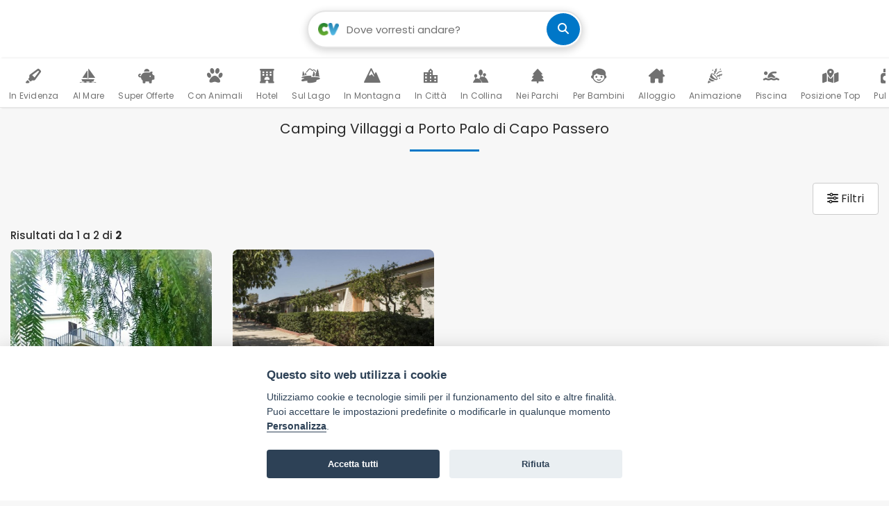

--- FILE ---
content_type: text/html; charset=UTF-8
request_url: https://www.campingevillaggi.com/vacanze-sicilia/camping-villaggi-porto-palo-capo-passero.htm
body_size: 9522
content:
<!DOCTYPE html>
<html lang="it">
<head>
<title>Camping Porto Palo di Capo Passero | Villaggi Porto Palo di Capo Passero | Vacanze Porto Palo di Capo Passero</title>
<meta name="description" content="Scopri le offerte ed i lastminute con Campingevillaggi.com per le tue vacanze nei migliori campeggi e villaggi turistici Porto Palo di Capo Passero " />
<meta charset="utf-8">
<meta name="viewport" content="width=device-width, initial-scale=1, shrink-to-fit=no">
<meta name="google-site-verification" content="sVX3ZtwyJ_nVFs9MxaU6qfD79_1ZZS1MC5HVEo6JwGY" />
<meta http-equiv="X-UA-Compatible" content="IE=edge">
<link rel="preconnect" href="https://fonts.googleapis.com" />
<link rel="preconnect" href="https://fonts.gstatic.com" crossorigin />
<link href="https://fonts.googleapis.com/css2?family=Poppins:ital,wght@0,100;0,200;0,300;0,400;0,500;0,600;0,700;0,800;0,900;1,100;1,200;1,300;1,400;1,500;1,600;1,700;1,800;1,900&display=swap" rel="stylesheet" />
<link rel="stylesheet" href="/css/bootstrap.min.css" />
<link rel="stylesheet" href="/css/fa/css/all.min.css" />
<link rel="stylesheet" href="/css/nanogallery2.min.css" />
<link rel="stylesheet" href="/css/leaflet.min.css" />
<link rel="stylesheet" href="/css/style.css?15102025115925" />
<script type="application/javascript" src="/js/jquery-3.7.1.min.js" defer></script>
<script type="application/javascript" src="/js/bootstrap.bundle.min.js" defer></script>
<script type="application/javascript" src="/js/bootstrap-4-autocomplete.min.js" defer></script>
<script type="application/javascript" src="/js/jquery.nanogallery2.core.min.js" defer></script>
<script type="application/javascript" src="/js/leaflet.min.js" defer></script>
<script type="application/javascript" src="/shared-script/owl/owl.carousel.min.js" defer></script>
<script type="application/javascript" src="/shared-script/star-travel-template/bootstrap-datepicker.min.js" defer></script>
<script type="application/javascript" src="/shared-script/jquery/validation/jquery.validate.min.js" defer></script>
<script type="application/javascript" src="/js/bundle.min.js?15102025115925" defer></script>
<link rel="canonical" href="https://www.campingevillaggi.com/vacanze-sicilia/camping-villaggi-porto-palo-capo-passero.htm">
<script type="application/javascript" src="https://plausible.io/js/script.hash.outbound-links.tagged-events.js" defer data-domain="campingevillaggi.com"></script>
<script>window.plausible=window.plausible||function(){(window.plausible.q=window.plausible.q||[]).push(arguments)}</script>
<script>var App = {};</script>
<link type="text/css" rel="stylesheet"  href="/shared-css/cookieconsent.min.css?202506111747" />
<script>App.CookieBar = {"clid":"083e6a33f7711fed0b198650473f227e","sid":"43","privacyPolicyUrl":"https:\/\/sviluppoturismoitalia.it\/privacy-policy\/","logo":"\/images\/logo-cookie-banner.png?20211223","cookie":{"necessary":[],"analytic":[],"functional":[]}};</script>
<script defer src="/shared-script/cookieconsent.min.js?202506111747"></script>
<script defer src="/shared-script/cookie-config.min.js?202506111747"></script><script>
function gtag(){dataLayer.push(arguments)}window.dataLayer=window.dataLayer||[],gtag("consent","default",{ad_storage:"denied",ad_user_data:"denied",ad_personalization:"denied",analytics_storage:"denied"});
</script>
<script type="text/plain" data-cookiecategory="analytics">(function(w,d,s,l,i){w[l]=w[l]||[];w[l].push({'gtm.start':new Date().getTime(),event:'gtm.js'});var f=d.getElementsByTagName(s)[0],j=d.createElement(s),dl=l!='dataLayer'?'&l='+l:'';j.src='https://www.googletagmanager.com/gtm.js?id='+i+dl;j.defer=true;j.async=true;f.parentNode.insertBefore(j,f);})(window,document,'script','dataLayer','GTM-KHBBCTN');</script>
<script type="text/plain" data-cookiecategory="analytics" defer async src="https://www.googletagmanager.com/gtag/js?id=AW-11506683943"></script>
<script type="text/plain" data-cookiecategory="analytics">window.dataLayer=window.dataLayer||[];function gtag(){dataLayer.push(arguments);}gtag('js',new Date());gtag('config', 'AW-11506683943');</script><script type="text/plain" data-cookiecategory="analytics">!function(f,b,e,v,n,t,s){if(f.fbq)return;n=f.fbq=function(){n.callMethod?n.callMethod.apply(n,arguments):n.queue.push(arguments)};if(!f._fbq)f._fbq=n;n.push=n;n.loaded=!0;n.version='2.0';n.queue=[];t=b.createElement(e);t.async=!0;t.src=v;s=b.getElementsByTagName(e)[0];s.parentNode.insertBefore(t,s)}(window, document,'script','https://connect.facebook.net/en_US/fbevents.js');fbq('init', '956179455994194');fbq('track', 'PageView');</script>
<noscript><img height="1" width="1" style="display:none" src="https://www.facebook.com/tr?id=956179455994194&ev=PageView&noscript=1"/></noscript></head>
<body class="">
<noscript><iframe src="https://www.googletagmanager.com/ns.html?id=GTM-KHBBCTN" height="0" width="0" style="display:none;visibility:hidden"></iframe></noscript><div id="block-5213">
    <div data-device="xs" class="device d-block d-sm-none"></div>
    <div data-device="sm" class="device d-none d-sm-block d-md-none"></div>
    <div data-device="md" class="device d-none d-md-block d-lg-none"></div>
    <div data-device="lg" class="device d-none d-lg-block d-xl-none"></div>
    <div data-device="xl" class="device d-none d-xl-block"></div>
</div><nav id="block-4990" class="b-top-bar">
    <div class="container">
        <div class="row align-items-center">
            <div class="logo col-9">
                <a href="/">
                    <img src="/images/logo.png" alt="CampingeVillaggi.com" width="429" height="55">
                </a>
            </div>
            <div class="nav-menu col-3">&nbsp;</div>
        </div>
    </div>
</nav>    <div id="sticky-header" class="sticky-top">
<div id="block-5210" class="b-dest-search">
        <div class="slogan">
        <span class="txt" aria-hidden="true">Trova la Vacanza perfetta</span>
    </div>
        <form method="GET" action="/risultati-ricerca.htm">
        <input type="text" value="" class="form-control" placeholder="Dove vorresti andare?" aria-label="Campo di ricerca: destinazione della vacanza">
        <input type="hidden" id="dest_type" name="dest_type" value="" />
        <input type="hidden" id="dest_id" name="dest_id" value="" />
        <input type="hidden" id="dest_txt" name="dest_txt" value="" />
        <button class="search-btn" aria-label="cerca"><i class="fa-solid fa-magnifying-glass"></i></button>
    </form>
    <script>
App.DestinationSearch = {"selector":"#block-5210","searchUrl":"\/vacanze-sicilia\/camping-villaggi-porto-palo-capo-passero.htm","searchParam":{"block_id":5210}};
</script></div>

<div id="block-5211" class="b-main-nav">
    <div class="navigation-container">
        <div id="nav-left" class="nav-control left">
            <div class="arrow-container">
                <i class="fa-solid fa-angle-left"></i>
            </div>
        </div>
        <div id="nav-center" class="nav-content">
            <div class="item first">
                &nbsp;&nbsp;&nbsp;&nbsp;&nbsp;&nbsp;&nbsp;&nbsp;&nbsp;&nbsp;&nbsp;&nbsp;
            </div>
            <div class="item">
                <a href="/">
                    <i class="fa-solid fa-highlighter"></i>
                    <span class="label">In Evidenza</span>
                </a>
            </div>
            <div class="item">
                <a href="/vacanze-mare/">
                    <i class="icon-mare"></i>
                    <span class="label">Al Mare</span>
                </a>
            </div>
            <div class="item">
                <a href="/vacanze-offerte/">
                    <i class="fa-solid fa-piggy-bank"></i>
                    <span class="label">Super Offerte</span>
                </a>
            </div>
            <div class="item">
                <a href="/vacanza-con-il-cane/">
                    <i class="icon-animali"></i>
                    <span class="label">Con Animali</span>
                </a>
            </div>
            <div class="item">
                <a href="/hotel.htm">
                    <i class="fa-solid fa-hotel"></i>
                    <span class="label">Hotel</span>
                </a>
            </div>
            <div class="item">
                <a href="/vacanze-lago/">
                    <i class="icon-lago"></i>
                    <span class="label">Sul Lago</span>
                </a>
            </div>
            <div class="item">
                <a href="/vacanze-montagna/">
                    <i class="icon-montagna"></i>
                    <span class="label">In Montagna</span>
                </a>
            </div>
            <div class="item">
                <a href="/vacanze-citta/">
                     <i class="icon-citta"></i>
                     <span class="label">In Città</span>
                </a>
            </div>
            <div class="item">
                <a href="/vacanze-collina/">
                    <i class="icon-collina"></i>
                    <span class="label">In Collina</span>
                </a>
            </div>
            <div class="item">
                <a href="/vacanze-parco/">
                    <i class="fa-solid fa-tree"></i>
                    <span class="label">Nei Parchi</span>
                </a>
            </div>
            <div class="item">
                <a href="/per-bambini.html">
                    <i class="icon-famiglia"></i>
                    <span class="label">Per Bambini</span>
                </a>
            </div>            
            <div class="item">
                <a href="/alloggio-migliore.html">
                    <i class="fa-solid fa-house-chimney"></i>
                    <span class="label">Alloggio</span>
                </a>
            </div>
            <div class="item">
                <a href="/con-animazione.html">
                    <i class="icon-animazione"></i>
                    <span class="label">Animazione</span>
                </a>
            </div>
            <div class="item">
                <a href="/con-piscina.html">
                    <i class="fa-solid fa-person-swimming"></i>
                    <span class="label">Piscina</span>
                </a>
            </div>
            <div class="item">
                <a href="/migliore-posizione.html">
                    <i class="fa-solid fa-map-location-dot"></i>
                    <span class="label">Posizione Top</span>
                </a>
            </div>
            <div class="item">
                <a href="/pulizia-migliore.html">
                    <i class="fa-solid fa-spray-can-sparkles"></i>
                    <span class="label">Pulizia</span>
                </a>
            </div>
            <div class="item">
                <a href="/migliore-rapporto-qualita-prezzo.html">
                    <i class="fa-solid fa-medal"></i>
                    <span class="label">Qualità/Prezzo</span>
                </a>
            </div>
            <div class="item">
                <a href="/con-ristorante.html">
                    <i class="icon-food"></i>
                    <span class="label">Ristorante</span>
                </a>
            </div>
            <div class="item">
                <a href="/servizi-migliori.html">
                    <i class="fa-solid fa-kitchen-set"></i>
                    <span class="label">Servizi Top</span>
                </a>
            </div>
            <div class="item">
                <a href="/con-spiaggia.html">
                    <i class="fa-solid fa-umbrella-beach"></i>
                    <span class="label">Spiaggia Wow</span>
                </a>
            </div>
            <div class="item">
                <a href="/staff-migliore.html">
                    <i class="fa-solid fa-bell-concierge"></i>
                    <span class="label">Staff</span>
                </a>
            </div>
            <div class="item last">
                &nbsp;&nbsp;&nbsp;&nbsp;&nbsp;&nbsp;&nbsp;&nbsp;&nbsp;&nbsp;&nbsp;&nbsp;
            </div>
        </div>
        <div id="nav-right" class="nav-control right">
            <div class="arrow-container">
                <i class="fa-solid fa-angle-right"></i>
            </div>
        </div>
    </div>
    <script type="text/javascript">
    const lb = document.getElementById("nav-left");const rb = document.getElementById("nav-right");const sa = document.getElementById("nav-center");
    function scrollLeft() {sa.scrollBy({top:0,left: 100,behavior: "smooth"});}
    function scrollRight(){sa.scrollBy({top:0,left: -100,behavior: "smooth"});}
    lb.addEventListener("click", scrollRight);
    rb.addEventListener("click", scrollLeft);
    const a = document.querySelector('.b-main-nav a[href="'+document.location.pathname+'"]');if(a){a.classList.add('active');setTimeout(function(){a.focus();}, 300);}
    </script>
</div>    </div>
<div class="top-title">
    <h1>Camping Villaggi a Porto Palo di Capo Passero</h1>
</div><div id="block-206" class="b-struct-list">
    <div class="container-fluid max-container-width">
        <a id="lista-strutture"></a>
        <div class="toolbar">
        <button type="button" class="btn btn-outline-primary" data-toggle="modal" data-target="#property-search-filter"><i class="fa-solid fa-sliders"></i> Filtri</button>        </div>
        <div class="spinner">
            <div class="spin">
                <i class="fa-solid fa-spinner"></i>
                <div class="msg">
                    <strong>Caricamento in corso</strong><br />
                    Attendere prego
                </div>
            </div>
        </div>
        <div id="property-search-filter" class="modal fade property-filter" tabindex="-1" aria-labelledby="filter-title" aria-hidden="true">
  <div class="modal-dialog modal-dialog-scrollable">
    <div class="modal-content">
      <div class="modal-header">
        <h5 class="modal-title" id="filter-title">Filtri</h5>
        <button type="button" class="close" data-dismiss="modal" aria-label="Close">
          <span aria-hidden="true">&times;</span>
        </button>
      </div>
      <div class="modal-body">
        <input name="filter[dest_type]" type="hidden" value="" />
        <input name="filter[dest_id]" type="hidden" value="" />
        <fieldset>
            <legend>Trattamento</legend>
            <div class="btn-group btn-group-toggle" data-toggle="buttons">
                <label class="btn btn-outline-primary">
                    <input type="radio" name="filter[board_basis_id]" value="" checked> Qualsiasi
                </label>
                <label class="btn btn-outline-primary">
                    <i class="fa-solid fa-house-chimney"></i>
                    <input type="radio" name="filter[board_basis_id]" value="1"> Residence
                </label>
                <label class="btn btn-outline-primary">
                    <i class="fa-solid fa-utensils"></i>
                    <input type="radio" name="filter[board_basis_id]" value="3"> Mezza Pensione
                </label>
                <label class="btn btn-outline-primary">
                    <i class="fa-solid fa-plate-wheat"></i>
                    <input type="radio" name="filter[board_basis_id]" value="4"> Pensione Completa
                </label>
                <label class="btn btn-outline-primary">
                    <i class="fa-solid fa-martini-glass-citrus"></i>
                    <input type="radio" name="filter[board_basis_id]" value="6"> All Inclusive
                </label>
                <label class="btn btn-outline-primary">
                    <i class="fa-solid fa-campground"></i>
                    <input type="radio" name="filter[board_basis_id]" value="5"> Piazzola
                </label>
                <label class="btn btn-outline-primary">
                    <i class="fa-solid fa-mug-saucer"></i>
                    <input type="radio" name="filter[board_basis_id]" value="9"> B&B
                </label>
            </div>
        </fieldset>
        <hr>

        <fieldset>
          <legend>Animali domestici</legend>
          <div class="btn-group btn-group-toggle radio" data-toggle="buttons">
            <label class="btn btn-outline-primary">
              <input type="radio" name="filter[pets_allowed]" value="" checked> Non importa
            </label>
            <label class="btn btn-outline-primary">
                <i class="fas fa-paw"></i>
              <input type="radio" name="filter[pets_allowed]" value="1"> Ammessi
            </label>
            <label class="btn btn-outline-primary">
              <span class="fa-stack">
                <i class="fa-solid fa-paw fa-stack-1x"></i>
                <i class="fa-solid fa-ban fa-stack-2x"></i>
              </span>
              <input type="radio" name="filter[pets_allowed]" value="0"> Non ammessi
            </label>
          </div>
        </fieldset>
        <hr>

        <fieldset id="etqi">
          <legend>Punteggio degli ospiti</legend>
          <div class="form-check">
            <input class="form-check-input" type="radio" value="" name="filter[etqi]" id="etqi8" checked>
            <label class="form-check-label" for="etqi8">
              Qualsiasi
            </label>
          </div>
          <div class="form-check">
            <input class="form-check-input" type="radio" value="6" name="filter[etqi]" id="etqi7">
            <label class="form-check-label" for="etqi7">
              Carino: da 6 in su
            </label>
          </div>
          <div class="form-check">
            <input class="form-check-input" type="radio" value="7" name="filter[etqi]" id="etqi6">
            <label class="form-check-label" for="etqi6">
              Buono: da 7 in su
            </label>
          </div>
          <div class="form-check">
            <input class="form-check-input" type="radio" value="8" name="filter[etqi]" id="etqi5">
            <label class="form-check-label" for="etqi5">
              Ottimo: da 8 in su
            </label>
          </div>
                    <div class="form-check">
            <input class="form-check-input" type="radio" value="9" name="filter[etqi]" id="etqi3">
            <label class="form-check-label" for="etqi3">
              Meraviglioso: da 9 in su
            </label>
          </div>
                    <div class="form-check">
            <input class="form-check-input" type="radio" value="10" name="filter[etqi]" id="etqi1">
            <label class="form-check-label" for="etqi1">
              Wow! da 10
            </label>
          </div>
        </fieldset>
        <hr>

        <fieldset id="absa">
          <legend>Aspetti più importanti</legend>
          <p class="info">
            <i class="fa-solid fa-info-circle"></i> <small>Punteggio da 8 in su negli aspetti selezionati</small>
          </p>
          <div class="btn-group-toggle" data-toggle="buttons">
            <label class="btn btn-outline-primary">
              <i class="fa-solid fa-house-chimney"></i>
              <input type="checkbox" name="filter[absa][]" value="rooms"> Alloggio
            </label>
            <label class="btn btn-outline-primary">
              <i class="fa-solid fa-icons"></i>
              <input type="checkbox" name="filter[absa][]" value="animation"> Animazione
            </label>
            <label class="btn btn-outline-primary">
              <i class="fa-solid fa-person-swimming"></i>
              <input type="checkbox" name="filter[absa][]" value="pool"> Piscina
            </label>
            <label class="btn btn-outline-primary">
              <i class="fa-solid fa-map-location-dot"></i>
              <input type="checkbox" name="filter[absa][]" value="location"> Posizione
            </label>
            <label class="btn btn-outline-primary">
              <i class="fa-solid fa-spray-can-sparkles"></i>
              <input type="checkbox" name="filter[absa][]" value="cleaning"> Pulizia
            </label>
            <label class="btn btn-outline-primary">
              <i class="fa-solid fa-medal"></i>
              <input type="checkbox" name="filter[absa][]" value="value_price"> Qualità/prezzo
            </label>
            <label class="btn btn-outline-primary">
              <i class="fa-solid fa-kitchen-set"></i>
              <input type="checkbox" name="filter[absa][]" value="services"> Servizi
            </label>
            <label class="btn btn-outline-primary">
              <i class="fa-solid fa-umbrella-beach"></i>
              <input type="checkbox" name="filter[absa][]" value="beach"> Spiaggia
            </label>
            <label class="btn btn-outline-primary">
              <i class="fa-solid fa-utensils"></i>
              <input type="checkbox" name="filter[absa][]" value="restaurant"> Ristorante
            </label>
            <label class="btn btn-outline-primary">
              <i class="fa-solid fa-bell-concierge"></i>
              <input type="checkbox" name="filter[absa][]" value="staff"> Staff
            </label>
            <label class="btn btn-outline-primary">
              <i class="fa-solid fa-baby"></i>
              <input type="checkbox" name="filter[absa][]" value="children"> Per bambini
            </label>
            <label class="btn btn-outline-primary">
              <i class="fa-solid fa-paw"></i>
              <input type="checkbox" name="filter[absa][]" value="pets"> Per animali
            </label>
          </div>
        </fieldset>
        <hr />

        <fieldset id="price-level">
          <legend>Fascia di prezzo</legend>
          <div class="btn-group-toggle" data-toggle="buttons">
            <label class="btn btn-outline-primary">
              <input type="checkbox" name="filter[price_level][]" value="€"> € Bassa
            </label>
            <label class="btn btn-outline-primary">
              <input type="checkbox" name="filter[price_level][]" value="€€"> €€ Media
            </label>
            <label class="btn btn-outline-primary">
              <input type="checkbox" name="filter[price_level][]" value="€€€"> €€€ Alta
            </label>
            <label class="btn btn-outline-primary">
              <input type="checkbox" name="filter[price_level][]" value="€€€€"> €€€€ Luxury
            </label>
          </div>
        </fieldset>
        <hr>

        <fieldset>
          <legend>Offerte speciali</legend>
          <div class="form-check">
            <input class="form-check-input" type="checkbox" name="filter[deals]" value="1" id="deals1">
            <label class="form-check-label" for="deals1">Solo strutture con offerte speciali</label>
          </div>
        </fieldset>
      </div>
      <div class="modal-footer">
        <button type="button" class="btn btn-link btn-reset">Cancella tutto</button>
        <button type="button" class="btn btn-primary btn-search">
          <i class="fa-solid fa-spinner fa-spin"></i>
          <span>Filtra <span id="properties-counter">0000</span> strutture</span>
        </button>
      </div>
    </div>
  </div>
</div>        <div class="list row">
            <div class="pager-counter col-12">Risultati da 1 a 2 di <strong>2</strong></div><div class="col-md-6 col-lg-4 col-xl-3">
    <div class="struct-box no-customer">
        <a href="/invia/contatta-struttura.php?stid=6203">
        <img class="photo-box lazy" data-src="/shared-images/strutture/6203/4/101016/101016.jpg" src="/images/list-lazy-default.jpg" alt="Edificio bianco tra alberi verdi." />        </a>
        <div class="struct-info-box">
            <div class="struct-ratings">
                <div class="tqi">
                <img src="/images/logo/cv-25.png" width="25" height="16" alt="" role="presentation" /><b>9.3</b><span>Meraviglioso</span> <small data-toggle="tooltip" data-placement="bottom" title="Punteggio basato su 183 recensioni">(183)</small>                </div>
                                <div class="price-level" aria-label="Fascia di prezzo: 3 su 4"><span class="price-level-bg" aria-hidden="true">€€€€</span><span class="price-level-fg price-level-3">€€€€</span></div>            </div>
            <a href="/invia/contatta-struttura.php?stid=6203">
                <h3 class="struct-name">Il Melograno Residence</h3>
                <div class="location">Marzamemi (SR)</div>
            </a>
        </div>
                <div class="absa">
            <div class="absa-title">Punti di forza</div>
            <div class="absa-content">
                                                <div class="item">
                    <i class="fa-solid fa-bell-concierge" aria-hidden="true"></i>                    <span class="label">Staff</span>
                                    </div>
                                <div class="item">
                    <i class="fa-solid fa-location-dot" aria-hidden="true"></i>                    <span class="label">Posizione</span>
                                    </div>
                                <div class="item">
                    <i class="fa-solid fa-house-chimney" aria-hidden="true"></i>                    <span class="label">Alloggio</span>
                                    </div>
                            </div>
        </div>
    </div>
</div>
<div class="col-md-6 col-lg-4 col-xl-3">
    <div class="struct-box no-customer">
        <a href="/invia/contatta-struttura.php?stid=426">
        <img class="photo-box lazy" data-src="/shared-images/strutture/426/4/136595/136595.jpg" src="/images/list-lazy-default.jpg" alt="Un vialetto con case basse e siepi." />        </a>
        <div class="struct-info-box">
            <div class="struct-ratings">
                <div class="tqi">
                <img src="/images/logo/cv-25.png" width="25" height="16" alt="" role="presentation" /><b>6.9</b><span>Carino</span> <small data-toggle="tooltip" data-placement="bottom" title="Punteggio basato su 999 recensioni">(999)</small>                </div>
                                            </div>
            <a href="/invia/contatta-struttura.php?stid=426">
                <h3 class="struct-name">Il Forte Camping Village</h3>
                <div class="location">Marzamemi (SR)</div>
            </a>
        </div>
                <div class="absa">
            <div class="absa-title">Punti di forza</div>
            <div class="absa-content">
                                                <div class="item">
                    <i class="fa-solid fa-location-dot" aria-hidden="true"></i>                    <span class="label">Posizione</span>
                                    </div>
                                <div class="item">
                    <i class="icon-animazione" aria-hidden="true"></i>                    <span class="label">Animazione</span>
                                    </div>
                                <div class="item">
                    <i class="fa-solid fa-bell-concierge" aria-hidden="true"></i>                    <span class="label">Staff</span>
                                    </div>
                            </div>
        </div>
    </div>
</div>
        </div>
    </div>
    <script>
App.StructList = {"blockId":206,"selector":"#block-206","currentPageUrl":"\/vacanze-sicilia\/camping-villaggi-porto-palo-capo-passero.htm","params":{"dest_id":null,"dest_type":null,"dest_txt":null}};
App.LazyImg = {"rootMargin":300};
App.tooltip = [];
App.PropertyFilter = {"selector":"#property-search-filter","propertiesCount":"2","propertiesCounterBlockId":206,"destId":null,"destType":null};
</script></div><div id="block-3754" class="block b-multi-mail"><a href="/invia/contatta-struttura.php?localita=167"><div class="fixed-label"><h3 class="title"><i class="fa-solid fa-bars"></i><i class="fa-solid fa-envelope"></i><span>Hai Fretta?</span></h3><span class="label-btn"><i class="fa-solid fa-caret-up fa-lg"></i></span></div> <div class="content-box container-fluid"><div class="row"><div class="item col-12"><p class="description"><strong>Clicca qui</strong><br />e richiedi un preventivo a tutte le strutture in <strong class="destination">Porto Palo di Capo Passero!</strong></p></div></div></div></a></div><div id="block-254" class="b-location-nav">
    <div class="container-fluid max-container-width" role="navigation">
        <ul class="nav nav-tabs" id="location-nav-regional-tabs">
            <li class="nav-item">
                <button id="localita-tab" class="nav-link active" data-toggle="tab" data-target="#destinazioni" type="button">Destinazioni</button>
            </li>
        </ul>
        <div class="tab-content" id="location-nav-regional-content">
            <div id="destinazioni" class="tab-pane fade show active">
                <ul id="scroller" class="nav nav-pills">
                    <li>
    <a href="/vacanze-sicilia/camping-villaggi-acireale.htm" title="camping villaggi Acireale">
        <i class="fa-solid fa-location-dot"></i> Acireale
    </a>
</li><li>
    <a href="/vacanze-sicilia/camping-villaggi-agrigento.htm" title="camping villaggi Agrigento">
        <i class="fa-solid fa-location-dot"></i> Agrigento
    </a>
</li><li>
    <a href="/vacanze-sicilia/camping-villaggi-caltanissetta.htm" title="camping villaggi Caltanissetta">
        <i class="fa-solid fa-location-dot"></i> Caltanissetta
    </a>
</li><li>
    <a href="/vacanze-sicilia/camping-villaggi-catania.htm" title="camping villaggi Catania">
        <i class="fa-solid fa-location-dot"></i> Catania
    </a>
</li><li>
    <a href="/vacanze-sicilia/camping-villaggi-cefalu.htm" title="camping villaggi Cefalù">
        <i class="fa-solid fa-location-dot"></i> Cefalù
    </a>
</li><li>
    <a href="/vacanze-sicilia/camping-villaggi-enna.htm" title="camping villaggi Enna">
        <i class="fa-solid fa-location-dot"></i> Enna
    </a>
</li><li>
    <a href="/vacanze-sicilia/camping-villaggi-etna.htm" title="camping villaggi Etna">
        <i class="fa-solid fa-location-dot"></i> Etna
    </a>
</li><li>
    <a href="/vacanze-sicilia/camping-villaggi-favignana.htm" title="camping villaggi Favignana">
        <i class="fa-solid fa-location-dot"></i> Favignana
    </a>
</li><li>
    <a href="/vacanze-sicilia/camping-villaggi-gioiosa-marea.htm" title="camping villaggi Gioiosa Marea">
        <i class="fa-solid fa-location-dot"></i> Gioiosa Marea
    </a>
</li><li>
    <a href="/vacanze-sicilia/camping-villaggi-isola-femmine.htm" title="camping villaggi Isola Femmine">
        <i class="fa-solid fa-location-dot"></i> Isola Femmine
    </a>
</li><li>
    <a href="/vacanze-sicilia/camping-villaggi-isole-egadi.htm" title="camping villaggi Isole Egadi">
        <i class="fa-solid fa-location-dot"></i> Isole Egadi
    </a>
</li><li>
    <a href="/vacanze-sicilia/camping-villaggi-isole-eolie-isole-lipari.htm" title="camping villaggi Isole Eolie - Isole Lipari">
        <i class="fa-solid fa-location-dot"></i> Isole Eolie - Isole Lipari
    </a>
</li><li>
    <a href="/vacanze-sicilia/camping-villaggi-isole-pelagie.htm" title="camping villaggi Isole Pelagie">
        <i class="fa-solid fa-location-dot"></i> Isole Pelagie
    </a>
</li><li>
    <a href="/vacanze-sicilia/camping-villaggi-marina-di-modica.htm" title="camping villaggi Marina di Modica">
        <i class="fa-solid fa-location-dot"></i> Marina di Modica
    </a>
</li><li>
    <a href="/vacanze-sicilia/camping-villaggi-messina.htm" title="camping villaggi Messina">
        <i class="fa-solid fa-location-dot"></i> Messina
    </a>
</li><li>
    <a href="/vacanze-sicilia/camping-villaggi-palermo.htm" title="camping villaggi Palermo">
        <i class="fa-solid fa-location-dot"></i> Palermo
    </a>
</li><li>
    <a href="/vacanze-sicilia/camping-villaggi-panarea.htm" title="camping villaggi Panarea">
        <i class="fa-solid fa-location-dot"></i> Panarea
    </a>
</li><li>
    <a href="/vacanze-sicilia/camping-villaggi-porto-palo-capo-passero.htm" title="camping villaggi Porto Palo di Capo Passero">
        <i class="fa-solid fa-location-dot"></i> Porto Palo di Capo Passero
    </a>
</li><li>
    <a href="/vacanze-sicilia/camping-villaggi-ragusa.htm" title="camping villaggi Ragusa">
        <i class="fa-solid fa-location-dot"></i> Ragusa
    </a>
</li><li>
    <a href="/vacanze-sicilia/camping-villaggi-riserva-zingaro.htm" title="camping villaggi Riserva dello Zingaro">
        <i class="fa-solid fa-location-dot"></i> Riserva dello Zingaro
    </a>
</li><li>
    <a href="/vacanze-sicilia/camping-villaggi-san-vito-lo-capo.htm" title="camping villaggi San Vito Lo Capo">
        <i class="fa-solid fa-location-dot"></i> San Vito Lo Capo
    </a>
</li><li>
    <a href="/vacanze-sicilia/camping-villaggi-santa-croce-camerina.htm" title="camping villaggi Santa Croce Camerina">
        <i class="fa-solid fa-location-dot"></i> Santa Croce Camerina
    </a>
</li><li>
    <a href="/vacanze-sicilia/camping-villaggi-siracusa.htm" title="camping villaggi Siracusa">
        <i class="fa-solid fa-location-dot"></i> Siracusa
    </a>
</li><li>
    <a href="/vacanze-sicilia/camping-villaggi-taormina.htm" title="camping villaggi Taormina">
        <i class="fa-solid fa-location-dot"></i> Taormina
    </a>
</li><li>
    <a href="/vacanze-sicilia/camping-villaggi-trapani.htm" title="camping villaggi Trapani">
        <i class="fa-solid fa-location-dot"></i> Trapani
    </a>
</li><li>
    <a href="/vacanze-sicilia/camping-villaggi-ustica.htm" title="camping villaggi Ustica">
        <i class="fa-solid fa-location-dot"></i> Ustica
    </a>
</li>
                </ul>
            </div>
        </div>
    </div>
</div><div id="block-3752" class="block b-subscriber">
    <div class="message"><div class="top-icon"><span class="icon-rounded-box"><i class="fa-solid fa-envelope"></i></span></div>Iscriviti alla newsletter per ricevere le nostre offerte!</div>    <div class="form-wrapper">
        <form method="post">
            <div class="spinner"></div>
            <div class="container">
                <div class="form-group s-message">
                    <input id="subscriber_message" name="data[Subscriber][message]" value="" type="text" autocomplete="off" aria-label="subscriber_message" aria-hidden="true" tabindex="-1" />
                </div>
                <div class="row">
                    <div class="col-md-8">
                        <div class="form-group">
                            <label for="subscriber_email" class="sr-only">La tua mail:</label>
                            <input type="email" id="subscriber_email" class="form-control" name="data[Subscriber][subscriber_email]" placeholder="Inserici la tua email" value="" autocomplete="off">
                            <em id="err_subscriber_email" class="error-text"></em>
                        </div>
                        <div class="form-group form-check">
                            <input type="hidden" name="data[Subscriber][agree_privacy]" value="0" /><input type="checkbox" name="data[Subscriber][agree_privacy]" value="1" class="form-check-input" id="subscriber_privacy" />                            <label for="subscriber_privacy" class="form-check-label">
                                <a class="consent-text privacy-policy" href="#newsletter-info" data-toggle="modal" data-target="#newsletter-info" rel="nofollow">
                                    Acconsento al trattamento dei dati personali
                                </a>
                            </label>
                            <em id="err_agree_privacy" class="error-text"></em>
                        </div>
                    </div>
                    <div class="col-md-4">
                        <button type="submit" class="btn btn-dark">iscriviti</button>
                    </div>
                </div>
            </div>
        </form>
    </div>
    <div id="newsletter-info" class="modal fade" role="dialog">
    <div class="modal-dialog modal-lg modal-dialog-scrollable">
        <div class="modal-content">
            <div class="modal-header">
                <div class="modal-title">&nbsp;</div>
                <button type="button" class="close" data-dismiss="modal" aria-label="Close">
                    <span aria-hidden="true">&times;</span>
                </button>
            </div>
            <div class="modal-body">
                <div class="popup-text">
                    <h4 class="privacy-title">Informativa per il servizio newsletter</h4>
<div class="scrollable-content">
    <p>
        I Titolari del trattamento dei dati forniti dall’interessato per l’iscrizione al servizio newsletter ed alle comunicazioni promozionali con contenuto commerciale, HELLO VACANZE S.r.l. con sede in Via Andrea Costa, 2 – 63822 Porto San Giorgio (FM) e SVILUPPO TURISMO ITALIA S.r.l. unipersonale con sede in Via Andrea Costa, 2 – 63822 Porto San Giorgio (FM) forniscono le seguenti informazioni circa il trattamento di tali dati.<br />
        Ai sensi dell’art 13 del Regolamento UE 2016/679 ("Regolamento") desideriamo informarLa che i Suoi dati personali, liberamente conferiti, mediante la compilazione dei form predisposti saranno utilizzati per l’invio delle nostre comunicazioni.<br />
        La presente Informativa Privacy integra l’Informativa Privacy del nostro Sito web, alla quale rimandiamo per tutto quanto non qui dettagliato.<br />
        Il conferimento si rende necessario per l’iscrizione richiesta. Il mancato conferimento dei dati comporterà l’impossibilità di aderire al servizio.
    </p>
    <h4>Finalità del trattamento dei dati trattati</h4>
    <p>
        I dati personali forniti volontariamente dagli utenti saranno trattati esclusivamente per l’invio di mail contenenti offerte commerciali e, ove concesso, per l’analisi delle Sue scelte di consumo al fine di poterLa servire al meglio.
    </p>
    <h4>Chi tratterà i Suoi dati</h4>
    <p>
        Potranno venire a conoscenza di tali dati i soggetti autorizzati al trattamento di HELLO VACANZE S.r.l., preposti alla gestione del servizio newsletter, e di SVILUPPO TURISMO ITALIA S.r.l. unipersonale.<br />
        I Suoi dati saranno trattati con modalità manuali, informatiche e/o telematiche e non saranno né comunicati né diffusi ulteriormente a quanto specificato nella presente informativa.<br />
        Specifiche misure di sicurezza sono comunque sempre osservate per prevenire la perdita dei dati, usi illeciti o non corretti ed accessi non autorizzati.
    </p>
    <h4>Qual è la base giuridica del trattamento dei suoi dati?</h4>
    <p>
        I dati che ci fornisce per l’iscrizione alla newsletter vengono trattati in base al Suo consenso.
    </p>
    <h4>Come vengono trattati i suoi dati e per quanto tempo?</h4>
    <p>
        I dati personali sono trattati per l’invio delle comunicazioni a mezzo mail con strumenti automatizzati per il tempo strettamente necessario a conseguire gli scopi per cui sono stati raccolti.<br />
        I dati trattati per le finalità commerciali di cui alla presente informativa, saranno conservati fino all’eventuale revoca del Suo consenso al trattamento.<br />
        I dati trattati per le finalità di profilazione di cui alla presente informativa, saranno conservati fino all’eventuale revoca del Suo consenso al trattamento dei dati personali e comunque per non oltre cinque anni. Tale termine sarà automaticamente rinnovato ogni qualvolta Lei effettuerà una nuova prenotazione o una nuova richiesta preventivo.<br />
        In qualsiasi momento dall’adesione al servizio, Lei potrà interrompere gli invii delle stesse utilizzando l’apposita funzionalità, presente in ogni comunicazione e-mail.<br />
        Da quel momento in poi, non riceverà tale tipologia di comunicazioni a meno che non si proceda volontariamente ad una nuova iscrizione.<br />
        Al momento della revoca del consenso, anche se espresso precedentemente alla scadenza del termine di conservazione dei dati raccolti per tali finalità, gli stessi saranno automaticamente cancellati ovvero resi anonimi in modo permanente e la nostra Società potrà chiederLe di rinnovare, anticipatamente a tale revoca, il consenso al trattamento.
    </p>
    <h4>Come potrà esercitare i suoi diritti?</h4>
    <p>
        Potrà rivolgersi per e-mail agli indirizzi <img src="/shared-images/misc/mail-privacy-hello.png" style="vertical-align:middle" alt="" width="176" height="22"> o <img src="/shared-images/misc/mail-privacy-sti.png" style="vertical-align:middle" alt="" width="204" height="21">, per verificare i Suoi dati e farli integrare, aggiornare o rettificare e/o per esercitare gli altri diritti previsti dagli artt. da 15 a 22 del Regolamento.<br />
        In qualsiasi momento dall’adesione al servizio, Lei potrà interrompere gli invii delle stesse utilizzando l’apposita funzionalità, presente in ogni comunicazione e-mail.<br />
        Da quel momento in poi, non riceverà tale tipologia di comunicazioni a meno che non si proceda volontariamente ad una nuova iscrizione.<br />
        Per ogni ulteriore informazione in merito al trattamento dei Suoi dati la invitiamo a consultare <a href="https://sviluppoturismoitalia.it/privacy-policy/" target="_blank" rel="nofollow noopener"><strong>l'informativa completa presente nel nostro sito</strong></a>.
    </p>
</div>
                </div>
            </div>
            <div class="modal-footer">
                <button type="button" class="btn close-btn" data-dismiss="modal">Chiudi</button>
            </div>
        </div>
    </div>
</div><script>
App.Subscriber = {"selector":"#block-3752","formUrl":"?block_id=3752","spinner":".spinner","modal":"bootstrap","enableMobileBar":"\"0\""};
</script>
</div><footer  id="block-1716" class="b-footer">
    <div class="footer-top">
        <div class="container-fluid">
            <div class="row">
                <div class="logo col-md">
                    <a href="/"><img src="/images/logo.png" class="img-fluid" alt="CampingeVillaggi.com" width="429" height="55"></a>
                </div>
                <div class="menu col-md">
                    <p>Info utili</p>
                    <ul>
                         <li><a href="/invia/contatti.htm" title="Contatta lo staff di CampingeVillaggi.com" rel="nofollow">Contattaci</a></li>
                        <li><a href="https://www.sviluppoturismoitalia.it/privacy-policy/" target="_blank" rel="nofollow noopener" title="Informazioni sulla Privacy Policy">Privacy Policy</a></li>
                        <li><a href="https://www.sviluppoturismoitalia.it/avviso-legale/" target="_blank" rel="nofollow noopener">Avviso Legale</a></li>
                        <li><a href="#" data-cc="c-settings" class="cc-link" aria-haspopup="dialog">Preferenze cookie</a></li>
                        <li><a href="/invia/richiesta-preventivo.htm" rel="nofollow" title="La tua pubblicità su CampingeVillaggi.com">Inserisci la tua struttura</a></li>
                    </ul>
                </div>
                <div class="social col-md">
                    <p>Seguici sui social</p>
                    <div class="icon">
                        <a href="https://www.facebook.com/campingevillaggi/" target="_blank" rel="noopener noreferrer" title="Seguici anche su Facebook"><i class="fa-brands fa-square-facebook"></i> Facebook</a>
                    </div>
                    <div class="icon">
                        <a href="https://www.instagram.com/campingevillaggi/" target="_blank" rel="noopener noreferrer" title="Seguici anche su Instagram"><i class="fa-brands fa-square-instagram"></i> Instagram</a>
                    </div>                    
                </div>
            </div>
        </div>
    </div>
    <div class="footer-bottom">
        <p>© <a href="https://www.sviluppoturismoitalia.it/" target="_blank" rel="noopener" title="Visita il sito sviluppoturismoitalia.it">Sviluppo Turismo Italia S.r.L. unipersonale</a></br>
        via A. Costa, 2 - 63822 Porto San Giorgio (FM) - P.IVA: 01665350433 - R.E.A. FM-195884</p>
        <p class="small-text">soggetto sottoposto a direzione e coordinamento della F.lli Dionisi S.r.L. unipersonale</p>
    </div>
</footer></body>
</html>

--- FILE ---
content_type: application/javascript
request_url: https://www.campingevillaggi.com/js/bundle.min.js?15102025115925
body_size: 8969
content:
/*010825160641:bootstrap.datepicker.lang.it,jquery.validator.lang.it,jquery.validator.custom,adv-request,banner,contact-us,destination-search,hotel-offer-2,lazy-img,newsletter-bar,multi-mail,seo-text,struct-adviced-hor,struct-contact,struct-evidence-offer,property-list,property-filter,struct-page-common,struct-page,request-quote-form,struct-pet-friendly,subscriber,sponsored-struct,tooltip*/$.fn.datepicker.dates.it={days:["Domenica","Luned\xec","Marted\xec","Mercoled\xec","Gioved\xec","Venerd\xec","Sabato"],daysShort:["Dom","Lun","Mar","Mer","Gio","Ven","Sab"],daysMin:["Do","Lu","Ma","Me","Gi","Ve","Sa"],months:["Gennaio","Febbraio","Marzo","Aprile","Maggio","Giugno","Luglio","Agosto","Settembre","Ottobre","Novembre","Dicembre"],monthsShort:["Gen","Feb","Mar","Apr","Mag","Giu","Lug","Ago","Set","Ott","Nov","Dic"],today:"Oggi",monthsTitle:"Mesi",clear:"Cancella",weekStart:1,format:"dd-mm-yyyy"};$.extend($.validator.messages,{required:"obbligatorio",remote:"controlla questo campo",email:"email non valida",url:"url non valido",date:"data non valida",number:"inserire un numero valido.",digits:"solo numeri",equalTo:"il valore non corrisponde",maxlength:$.validator.format("massimo {0} caratteri."),minlength:$.validator.format("deve essere almeno {0} caratteri"),rangelength:$.validator.format("deve essere lungo tra {0} e {1} caratteri"),range:$.validator.format("deve essere compreso tra {0} e {1}"),max:$.validator.format("deve essere minore o uguale a {0}"),min:$.validator.format("deve essere maggiore o uguale a {0}"),dateBirthITA:"inserire una data di nascita valida",strictlen:$.format("deve essere di {0} caratteri"),inlist:"valore non ammesso",emptyChildAge:"specificare et\xe0 bambini",maxChildAge:"bambini max {0} anni",maxPeople:"questo alloggio non pu\xf2 ospitare il numero di persone selezionato",minPeople:"minimo {0} persone in questo alloggio",telephone:"minimo {0} cifre, massimo {1}",alphanumeric:"deve contenere solo numeri e/o lettere"});$.validator.addMethod("childAges",function(a,e){var t,d=!0,o=$("#child_ages .age");for(i=0;i<o.length;++i){if(""==(t=o.get(i).value)){$.validator.messages.childAges=$.validator.messages.emptyChildAge,d=!1;break}if(parseInt(t)>=18){$.validator.messages.childAges=$.validator.format($.validator.messages.maxChildAge,17),d=!1;break}}return d}),$.validator.addMethod("telephone",function(a,e){var t=RegExp("^\\d{8,15}$"),d=this.optional(e)||t.test(a);return d||($.validator.messages.telephone=$.validator.format($.validator.messages.telephone,8,15)),d}),$.validator.addMethod("alphanumeric",function(a,e){return this.optional(e)||/^\w+$/i.test(a)});;if(App.AdvRequest){!function(b){var c=$(b.blockSelector),form=c.find('form');var d=function(a){$('html,body').animate({scrollTop:a.offset().top-b.stickyBarOffsett},800)};if(!b.hasValidationError){d(form.find(b.errorSelector).first())}form.on('keypress','.numeric',function(e){if(e.which!=8&&e.which!=0&&(e.which<48||e.which>57)){return false}})}(App.AdvRequest)};if(App.Banner){!function(a){$(a.blockSelector+' .owl-carousel').owlCarousel($.extend({margin:32,nav:false,dots:false,autoplay:true,autoplayTimeout:4000,autoplayHoverPause:true,lazyLoad:true,responsive:{0:{margin:20,items:(a.itemsCount>1?1.1:1),loop:(a.itemsCount>1)},576:{items:(a.itemsCount>2?2.2:2),loop:(a.itemsCount>2)},992:{items:(a.itemsCount>3?3.2:3),loop:(a.itemsCount>3)},1200:{items:(a.itemsCount>4?4.2:4),loop:(a.itemsCount>4)}}},a.carousel))}(App.Banner)}App.ContactUs&&function(t){var i,e,r=$(t.selector),n=r.is("form")?r:r.find("form");!t.hasValidationError&&(i=n.find(t.errorSelector).first(),e=$(".sticky-header"),$("html,body").animate({scrollTop:i.offset().top-("sticky"==e.css("position")?e.outerHeight():0)},800)),n.find(":input.nopaste").on("paste",function(t){t.preventDefault()}),$(":input.ui-chars-limiter").each(function(){var t=$(this),i=t.attr("maxlength");t.after('<div class="ui-note">puoi inserire '+i+" caratteri</div>").keyup(function(){var e=t.val();return e.length>i?(t.next().addClass("ui-err").text("ATTENZIONE: MASSIMO "+i+" CARATTERI").val(e.substr(0,i)),!1):(t.next().removeClass("ui-err").text("puoi inserire "+(i-e.length)+" caratteri"),!0)})}),$(":input.ui-numeric").on("keypress",function(t){return 8==t.which||0==t.which||t.which>=48&&t.which<=57})}(App.ContactUs);;if(App.DestinationSearch){!function(d){const searchform=$(d.selector+' form');const searchInput=searchform.find('input[type="text"]');const searchButton=searchform.find('button');function onSelectItem(a,b){var c=a.value.split('-'),destType=c[0],destId=c[1],destTxt=a.label;searchform.find('#dest_type').val(destType);searchform.find('#dest_id').val(destId);searchform.find('#dest_txt').val(destTxt);searchform.submit()}searchInput.autocomplete({searchUrl:d.searchUrl,searchParam:d.searchParam,onSelectItem:onSelectItem,treshold:3,label:'dest_name',value:'dest_id',description:'dest_description',highlightTyped:false,itemFormatter:function(a,b){var c=a.value.substring(0,2)=='SP'?'fa-bed':'fa-map-marked-alt';return'<div>'+'<i class="fas '+c+'"></i>'+'<span class="label"><strong>'+b+'</strong> <br />'+a.description+'</span>'+'<div>'}});searchInput.on('focus',function(){this.select()});searchInput.on('keyup',function(){if($(this).val().trim()==''){searchform.find('#dest_type, #dest_id, #dest_txt').val('')}});searchButton.on('click',function(){const destType=searchform.find('#dest_type').val();const destId=searchform.find('#dest_id').val();if(!destType||!destId){return false}})}(App.DestinationSearch)}App.HotelOffer2&&function(t){var e=$(t.blockSelector),i=e.find("form"),a=e.find(".list"),n=i.find("#start-date"),r=i.find("#end-date"),l=new Date,o=f(l),s=function(t,e){e=e||800,$("html,body").animate({scrollTop:t.position().top+0},e)},c={language:"it",todayHighlight:!1,maxViewMode:0,templates:{leftArrow:'<i class="fa fa-angle-left"></i>',rightArrow:'<i class="fa fa-angle-right"></i>'}};function f(t){var e=new Date(t);return e.setDate(t.getDate()+1),e}n.datepicker($.extend({startDate:l},c)),r.datepicker($.extend({startDate:o},c)),n.change(function(){var t=n.val().split("-"),e=new Date(t[2],t[1]-1,t[0]);if(""!=r.val()){var i=r.val().split("-"),a=new Date(i[2],i[1]-1,i[0]);e.getTime()>=a.getTime()&&r.datepicker("clearDates")}var l=f(e);r.datepicker("setStartDate",l),n.datepicker("hide")}),r.change(function(){r.datepicker("hide")}),i.submit(function(){var t=$("body"),n=e.find(".spinner");return t.addClass("noscroll"),n.show(),setTimeout(function(){$.post(i.attr("action"),i.find(":input").serialize(),function(e){a.html(e),s(a),t.removeClass("noscroll"),n.hide()})},1e3),!1}),i.find('input[type="reset"]').click(function(){return i[0].reset(),i.submit(),!1}),e.on("click",".b-pager a",function(){var t=$(this).attr("href").split("cp=")[1];return i.find("#cp").val(t).end().submit(),!1}),i[0].reset()}(App.HotelOffer2);;if(App.LazyImg){!function(f){var g,lazyloadImages;f=$.extend({rootMargin:500},f||{});if('IntersectionObserver'in window){g=function(){var e=new IntersectionObserver(function(c,d){c.forEach(function(a){if(a.isIntersecting){var b=a.target;b.src=b.dataset.src;b.classList.remove('lazy');e.unobserve(b)}})},{rootMargin:'0px 0px '+f.rootMargin+'px 0px'});lazyloadImages=document.querySelectorAll('.lazy').forEach(function(a){e.observe(a)})}}else{g=function(){var d;function lazyload(){if(d){clearTimeout(d)}d=setTimeout(function(){var c=$(window).scrollTop();lazyloadImages=$('.lazy').each(function(){var a=$(this);if(a.offset().top<window.innerHeight+c+f.rootMargin){var b=a.attr('data-src');a.attr('src',b);a.removeClass('lazy');lazyloadImages=$('.lazy')}});if(lazyloadImages.length==0){$(document).off('scroll');$(window).off('resize')}},20)}$(document).on('scroll',lazyload);$(window).on('resize',lazyload);lazyload()}}g();$(document).on('ajaxSuccess',function(){g()})}(App.LazyImg)};if(App.Subscriber){!function(b){var c=$(b.selector);if(b.enableMobileBar){var d=c.find('.form-wrapper');var f=c.find('.mobile-bar');function docSize(){return $(document).find('.device:visible').data('device')};$(window).on('resize',function(){var a=docSize();if(a==='xs'&&f.has('form').length===0){d.appendTo(f)}else if(a!=='xs'&&f.has('form').length>0){d.appendTo(c)}}).trigger('resize');f.find('.bar').on('click',function(e){e.preventDefault();var a=f.find('.bar-btn');if(a.hasClass('up')){f.addClass('show');a.removeClass('up').addClass('down')}else{f.removeClass('show');a.removeClass('down').addClass('up')}})}}(App.Subscriber)}$(document).ready(function(){var n=$(".b-multi-mail"),t=n.children("a"),e=t.attr("href");t.on("click",function(n){return n.preventDefault(),!1}),n.find(".fixed-label").on("click",function(){return t.toggleClass("open"),!1}),n.find(".content-box").on("click",function(){return window.location.href=e,!1})});;if(App.SeoText){!function(b){var c=$(b.selector);c.find('.nav-toggle').on('click',function(){var a=$($(this).attr("href")),visibleContent=c.find('#visible-content');a.toggle(function(){a.hasClass("hidden")?visibleContent.hide():visibleContent.show();a.toggleClass("hidden")});return false})}(App.SeoText)};if(App.StructAdvicedHor){!function(a){$(a.blockSelector+' .owl-carousel').owlCarousel($.extend({margin:32,nav:false,dots:false,autoplay:true,autoplayTimeout:4000,autoplayHoverPause:true,lazyLoad:true,responsive:{0:{margin:20,items:(a.itemsCount>1?1.1:1),loop:(a.itemsCount>1)},576:{items:(a.itemsCount>2?2.2:2),loop:(a.itemsCount>2)},992:{items:(a.itemsCount>3?3.2:3),loop:(a.itemsCount>3)},1200:{items:(a.itemsCount>4?4.2:4),loop:(a.itemsCount>4)}},},a.carousel))}(App.StructAdvicedHor)}App.StructContact&&function(e){var t=$(e.blockSelector),i=t.find("form"),n=i.find(".spinner"),a=i.find("#start_date");checkoutDatePicker=i.find("#end_date"),separator="/",splittedMinDate=e.minDate.split(separator),splittedMaxDate=e.maxDate.split(separator),startCheckinDate=new Date(splittedMinDate[2],splittedMinDate[1]-1,splittedMinDate[0]),startCheckoutDate=g(startCheckinDate),endCheckinDate=new Date(splittedMaxDate[2],splittedMaxDate[1]-1,splittedMaxDate[0]),endCheckoutDate=g(endCheckinDate);var r=function(e,t){t=t||800,$("html,body").animate({scrollTop:e},t)},s=function(e){if(8!=e.which&&0!=e.which&&(e.which<48||e.which>57))return!1},o=function(e){var t=i.find("#pet_notes_container");e?t.slideDown().find(":input").focus():t.slideUp()};if(i.setErrorMessage=function(e){masg=e||"correggere gli errori indicati",$(this).find(".nw-error-message").addClass("alert alert-danger").empty().html(e).stop(!0,!0)},i.on("submit",function(){var a=-40;return n.show(),$.post(i.attr("action"),i.find(":input").serialize()+"&block_id="+e.blockId,function(e){if(e.debug&&$("#debug").html(e.debug),e.status<0){i.setErrorMessage(e.msg),i.find("em").empty(),i.find(".form-group").removeClass("has-error"),e.data&&$.each(e.data,function(e,t){t&&i.find("#err_"+e).html(t).parent().addClass("has-error")});var s=i.find("em.error-text:not(:empty):first");s.length>0?(a=-120,r(s.offset().top+a)):r(t.offset().top+a)}else{var o='<div id="generic-quote-request-thanks-message" class="nw-thanks-message alert alert-success">'+e.msg+"</div>";i.replaceWith(o),r(t.position().top+a)}n.hide()},"json"),!1}),i.find("#num_child").on("change",function(){var t=parseInt($(this).val()),n=i.find("#ages"),a=n.find("select"),r=t-a.length;if(r<0)for(var s=r;s<0;++s)n.find("select:last").parent().remove();else if(r>0)for(var s=0;s<r;++s){var o='<option value="">Et\xe0</option>',d=s+1+a.length;for(var l in e.childAgesList)o+='<option value="'+e.childAgesList[l]+'">'+e.childAgesList[l]+"</option>";n.append('<div class="form-group col-4 col-md-3 col-lg-2"><label for="children-age-'+d+'" class="sr-only">et\xe0 bambino '+d+':</label><select id="children-age-'+d+'" name="data[StructMail][child_age][]" class="form-control input-sm age">'+o+"</select></div>")}return 0==t?n.parent().hide():n.parent().show(),!1}),i.on("keypress",".numeric",function(e){if(8!=e.which&&0!=e.which&&(e.which<48||e.which>57))return!1}),i.find("#destination_id").on("change",function(){var e=$(this).val();if(e){var t=e.split("-");i.find(".dest-type").val(t[0]),i.find(".dest-id").val(t[1]),i.find('[name="filter[dest_type]"]').val(t[0]),i.find('[name="filter[dest_id]"]').val(t[1]),i.trigger("onChangeDestination",[t[0],t[1]])}}),i.find("#treatment_id").on("change",function(){var e=$(this).val();i.find('[name="filter[board_basis_id]"]').val(e),i.trigger("onChangeBoardBasis",[e])}),i.find("#pets").on("click",function(){var e=$(this).is(":checked")?"1":"";o(e),i.find('[name="filter[pets_allowed]"]').val(e),i.trigger("onChangePetsAllowed",[e])}),$(document).on("onChangePropertyFilter",function(e,t){var n=i.find("#search-filter-copy");n.empty(),$.each(t,function(e,t){var a=[];for(var r in $.isArray(t)?a=t:a.push(t),a)$("<input>",{type:"hidden",name:e,value:a[r]}).appendTo(n);if("filter[board_basis_id]"==e)i.find("#treatment_id").val(t);else if("filter[pets_allowed]"==e){var s=1==t;i.find("#pets").prop("checked",s),o(s)}})}),$(document).on("onChangePropertiesCounter",function(e,n){t.find(".properties-counter").html(n);var a=i.find(":input[type=submit]");0==parseInt(n)?a.attr("disabled",!0):a.attr("disabled",!1)}),e.enableSuggestions){var d=i.find("#suggestions"),l=i.find("#suggestion-ok-btn"),c=i.find("#suggestion-error"),f=i.find("#tipology_id"),h=i.find("#area_id");d.modal({backdrop:"static",keyboard:!1}),d.modal("show"),l.click(function(){var e=i.find("input[type=radio]:checked");if(0==e.length)return c.children().html("selezionare un destinatario"),c.collapse("show"),!1;var t=e.val().split("-");return f.val(t[0]),h.val(t[1]),d.modal("hide"),!0})}var p={language:"it",todayHighlight:!1,maxViewMode:0,zIndexOffset:3e3,templates:{leftArrow:'<i class="fa fa-angle-left"></i>',rightArrow:'<i class="fa fa-angle-right"></i>'}};function g(e){var t=new Date(e);return t.setDate(e.getDate()+1),t}$.fn.datepicker.dates.it.format="dd"+separator+"mm"+separator+"yyyy",a.datepicker($.extend({},p,{startDate:startCheckinDate,endDate:endCheckinDate})),checkoutDatePicker.datepicker($.extend({},p,{startDate:startCheckoutDate,endDate:endCheckoutDate})),a.on("change",function(){var e=a.val().split(separator),t=new Date(e[2],e[1]-1,e[0]);if(""!=checkoutDatePicker.val()){var i=checkoutDatePicker.val().split(separator),n=new Date(i[2],i[1]-1,i[0]);t.getTime()>=n.getTime()&&checkoutDatePicker.datepicker("clearDates")}var r=g(t);a.datepicker("hide"),checkoutDatePicker.datepicker("setStartDate",r).datepicker("show")}),checkoutDatePicker.on("change",function(){checkoutDatePicker.datepicker("hide")}),$(document).on("keypress","#sender_tel",s)}(App.StructContact);;if(App.StructEvidenceOffer){!function(a){$(a.blockSelector+' .owl-carousel').owlCarousel($.extend({margin:32,nav:false,dots:false,autoplay:true,autoplayTimeout:4000,autoplayHoverPause:true,lazyLoad:true,responsive:{0:{margin:20,items:(a.itemsCount>1?1.1:1),loop:(a.itemsCount>1)},576:{items:(a.itemsCount>2?2.2:2),loop:(a.itemsCount>2)},992:{items:(a.itemsCount>3?3.2:3),loop:(a.itemsCount>3)},1200:{items:(a.itemsCount>4?4.2:4),loop:(a.itemsCount>4)}}},a.carousel))}(App.StructEvidenceOffer)}App.StructList&&function(t){var r=t.blockId,e=$(t.selector),n=e.find(".list"),o=t.currentPageUrl,c=t.params;function i(t){t=$.extend({},{cp:1,block_id:r},t);var c,i,s=e.find(".spinner"),a=$("body");return c=e,i=$("#sticky-header"),$("html,body").animate({scrollTop:c.offset().top-("sticky"==i.css("position")?i.outerHeight():0)},300),a.addClass("noscroll"),s.show(),$.get(o,t,function(t){n.html(t),a.removeClass("noscroll"),s.hide()}),!1}e.on("click",".b-pager a",function(){var t=$(this).attr("href").match(/cp=(\d+)/)[1];return i($.extend({},c,{cp:t}))}),e.on("onSearchProperties",function(t,r){return i(c=r)})}(App.StructList);App.PropertyFilter&&function(e){var n=$.extend({},{counterMaxValue:9999,destType:"",destId:""},e),t=$(n.selector),a=n.propertiesCounterBlockId,r=n.counterMaxValue,i=n.propertiesCount||r,o=t.find("button.btn-search");function l(e){e.prop("checked",!0),e.closest(".btn-group").find("label").removeClass("active"),e.closest("label").addClass("active")}function d(){return function e(n,t){var a={},t=t||[];for(var r in $(n+" :input[name]").each(function(e,n){var t=$(n),r=n.type,i=t.attr("name"),o="[]"==i.slice(-2),l=null;"checkbox"==r||"radio"==r?t.is(":checked")&&(l=t.val()):t.val().length>0&&(l=t.val()),l&&(!a[i]&&o&&(a[i]=[]),o?a[i].push(l):a[i]=l)}),t){var i=t[r];a[i]||(a[i]="")}return a}("#"+t.attr("id"),["filter[board_basis_id]","filter[pets_allowed]"])}function c(e){t.find("#properties-counter").html(e>r?"oltre "+r:e),o.attr("disabled",0==e),t.trigger("onChangePropertiesCounter",[e])}function s(e,n){t.find('[name*="dest_type"]').val(e),t.find('[name*="dest_id"]').val(n)}function u(){var e=$.extend({"filter[op]":"count"},d());o.addClass("loading"),$.getJSON("?block_id="+a,e,function(e){e.data.query&&console.log(e.data.query),c(e.data.count),o.removeClass("loading")})}c(i),s(n.destType,n.destId),t.find("input").on("click",function(){u(),t.trigger("onChangePropertyFilter",[d()])}),t.find(".btn-search").on("click",function(){t.modal("hide"),t.trigger("onSearchProperties",[d()])}),t.find(".btn-reset").on("click",function e(){return t.find('input[type=radio][value=""]').prop("checked",!0),t.find("input[type=checkbox]").prop("checked",!1),t.find("label.btn input").parent("label").removeClass("active"),t.find('label.btn input[value=""]').parent("label").addClass("active"),u(),t.trigger("onChangePropertyFilter",[d()]),!1}),$(document).on("onChangeDestination",function(e,n,t){s(n,t),u()}),$(document).on("onChangeBoardBasis",function(e,n){var a;a=n,l(t.find('[name*="board_basis_id"][value="'+a+'"]')),u()}),$(document).on("onChangePetsAllowed",function(e,n){var a;a=n,l(t.find('[name*="pets_allowed"][value="'+a+'"]')),u()})}(App.PropertyFilter);;if(App.StructPageCommon){!function(a){$('a.property-tel').on('click',function(){$.post('/adt.php?what=te&stid='+a.stid)});$('a.property-whatsapp').on('click',function(){$.post('/adt.php?what=wa&stid='+a.stid)});$('a.property-website').on('click',function(){$.post('/adt.php?what=ws&stid='+a.stid)})}(App.StructPageCommon)}App.StructPage&&function(e){$(".read-more").on("click",function(){$("body").addClass("noscroll"),$(".sliding-panel").addClass("open"),$(".page-overlay").show()}),$(".sliding-panel .close").on("click",function(){$("body").removeClass("noscroll"),$(".sliding-panel").removeClass("open"),$(".page-overlay").hide()}),$(".page-overlay").on("click",function(){$(".sliding-panel .close").trigger("click")});var a=$(e.blockSelector),i=a.find("#richiedi-preventivo"),o=i.find("form"),l=a.find(".ask-quote-desktop"),n=a.find(".ask-quote-mobile"),s=a.find(".ask-quote-mobile .cta"),t=s.find(".panel-opening-bar"),r=s.find(".panel-closing-bar"),d=function(){return $("div[data-device]:visible").data("device")};$(window).on("resize",function(){var e=d();"lg"!==e&&"xl"!==e&&0===s.has(o).length?i.appendTo(s):("lg"===e||"xl"===e)&&s.has(o).length>0&&(i.appendTo(l),n.removeClass("expanded"),r.removeClass("visible").addClass("hidden"),t.removeClass("hidden").addClass("visible"),$("body").removeClass("noscroll"))}).trigger("resize"),s.find("button").on("click",function(e){e.preventDefault(),t.hasClass("visible")?(t.removeClass("visible").addClass("hidden"),r.removeClass("hidden").addClass("visible"),n.addClass("expanded"),$("body").addClass("noscroll")):(r.removeClass("visible").addClass("hidden"),t.removeClass("hidden").addClass("visible"),n.removeClass("expanded"),$("body").removeClass("noscroll"))}),a.find("#offers-collapse").on("click",function(){var i="";$(this).hasClass("collapsed")?i="Mostra meno offerte":(i=e.hiddenOffers>1?"Mostra altre <span>"+e.hiddenOffers+"</span> offerte":"Mostra <span>"+e.hiddenOffers+"</span> altra offerta",target=a.find(".offers"),$("html, body").animate({scrollTop:target.offset().top},600)),$(this).find(".more-offer-text").html(i)});var c=[parseFloat(e.data.struct_lat),parseFloat(e.data.struct_lng)],p=L.map("mappa",{scrollWheelZoom:!1}).setView(c,13);L.tileLayer("https://tile.openstreetmap.org/{z}/{x}/{y}.png",{maxZoom:19,attribution:'&copy; <a href="http://www.openstreetmap.org/copyright">OpenStreetMap</a>'}).addTo(p);var h=L.icon({iconUrl:"/images/map-marker-cv.png",shadowUrl:"/images/map-marker-shadow.png",shadowAnchor:[10,15],iconSize:[48,48],popupAnchor:[0,-10]}),f=L.marker(c,{icon:h}).addTo(p);f.bindPopup("<div><strong>"+e.data.struct_name+"</strong><br />"+e.data.struct_address+" - "+e.data.struct_postal_code+" - "+e.data.struct_city+" ("+e.data.province_abbr+")</div>"),f.on("click",function(){f.openPopup()});var m,g=$("#hotel-gallery"),v=g.find(".photos");v.nanogallery2((m=d(),{itemsBaseURL:e.photoBaseUrl,thumbnailWidth:"365 XS450",thumbnailHeight:"200 XS300",thumbnailLabel:{position:"overImageOnBottom"},thumbnailAlignment:"center",thumbnailOpenInLightox:!0,thumbnailGutterWidth:10,thumbnailGutterHeight:10,thumbnailBorderVertical:0,thumbnailBorderHorizontal:0,thumbnailSliderDelay:2e3,thumbnailDisplayInterval:0,thumbnailDisplayTransitionDuration:0,galleryDisplayMode:"xs"==m?"pagination":"rows",galleryMaxRows:1,galleryDisplayTransition:"none",galleryTheme:"light",galleryMosaic:[{c:1,r:1,w:2,h:2},{c:3,r:1,w:1,h:1},{c:3,r:2,w:1,h:1}],galleryMosaicXS:[{c:1,r:1,w:1,h:1}],viewerToolbar:{display:!1},viewerTools:{topLeft:"pageCounter",topRight:"closeButton"},viewerTheme:"dark",icons:{navigationPaginationPrevious:'<i class="fa-solid fa-chevron-left"></i>',navigationPaginationNext:'<i class="fa-solid fa-chevron-right"></i>',buttonClose:'<i class="fa-solid fa-xmark fa-2x"></i>',viewerImgPrevious:'<i class="fa-solid fa-chevron-left"></i>',viewerImgNext:'<i class="fa-solid fa-chevron-right"></i>'},thumbnailLabel:{display:!1}})),v.on("galleryDisplayed.nanogallery2",function(){g.find(".counter .current").html(v.find("img:visible").data("idx"))})}(App.StructPage);App.RequestQuoteForm&&function(e){e=$.extend({},{formId:"request-quote-form",enableValidate:!0,bootstrap:4,minDate:null,maxDate:null,scrollOffset:0},e);var t=$("#"+e.formId),a=t.parent(),n="col-N";function r(t){$("html,body").animate({scrollTop:t.offset().top+e.scrollOffset},800)}function i(e){var t=new Date(e);return t.setDate(e.getDate()+1),t}3==e.bootstrap&&(n="col-xs-N"),setTimeout(function(){t.get(0).reset()},5);var d=t.find("#start_date"),s=t.find("#end_date"),l=e.minDate.split("-"),o=e.maxDate.split("-"),c=new Date(l[2],l[1]-1,l[0]),u=i(c),f=new Date(o[2],o[1]-1,o[0]),h=function(e){if(8!=e.which&&0!=e.which&&(e.which<48||e.which>57))return!1};t.on("submit",function(){return e.enableValidate&&!t.valid()?(r(a),t.find(".nw-error-message").html("correggere gli errori indicati").addClass("alert alert-danger"),!1):(t.find(".spinner").show(),$.post(t.attr("action"),t.find(":input").serialize(),function(e){if(e.debug&&$("#debug").html(e.debug),e.status<0)t.find(".nw-error-message").addClass("alert alert-danger").html(e.msg),t.find("em").empty(),e.data&&$.each(e.data,function(e,a){t.find("#err_"+e).html($.isArray(a)?a[0]:a).show()});else{var n='<div id="quote-request-thanks-message" class="alert alert-success nw-thanks-message">'+e.msg+"</div>";t.replaceWith(n),r(a)}t.find(".spinner").hide()},"json"),!1)});var p={language:"it",todayHighlight:!1,maxViewMode:0,zIndexOffset:3e3,templates:{leftArrow:'<i class="fa fa-angle-left"></i>',rightArrow:'<i class="fa fa-angle-right"></i>'}};d.datepicker($.extend({},p,{startDate:c,endDate:f})),s.datepicker($.extend({},p,{startDate:u,endDate:f})),d.on("change",function(){e.enableValidate&&$(this).removeClass("error-text").next().next().empty();var t=d.val().split("-"),a=new Date(t[2],t[1]-1,t[0]);if(""!=s.val()){var n=s.val().split("-"),r=new Date(n[2],n[1]-1,n[0]);a.getTime()>=r.getTime()&&s.datepicker("clearDates")}d.datepicker("hide");var l=i(a);s.datepicker("setStartDate",l).datepicker("show")}),s.on("change",function(){e.enableValidate&&$(this).removeClass("error-text").next().next().empty(),s.datepicker("hide")}),t.find("#start_date, #end_date").closest(".input-group").find(".bt-calendar").on("click",function(){$(this).closest(".input-group").find(".datepicker").datepicker("show")}),t.find("#num_child").on("change",function(){var e=parseInt($(this).val()),a=t.find("#ages"),r=a.find("select"),i=e-r.length;if(i<0)for(var d=i;d<0;++d)a.find("select:last").parent().remove();else if(i>0)for(var s=[0,1,2,3,4,5,6,7,8,9,10,11,12,13,14,15,16,17],d=0;d<i;++d){for(var l='<option value="">--</option>',o=0;o<s.length;o++)l+='<option value="'+s[o]+'">'+s[o]+"</option>";a.append('<div class="age-field form-group '+n.replace("N",4)+'"><label for="child_age_'+(r.length+d+1)+'" class="sr-only">et\xe0 bambino '+(r.length+d+1)+'</label><select name="data[child_age][]" id="child_age_'+(r.length+d+1)+'" class="form-control input-sm age">'+l+"</select></div>")}return 0==e?a.parent().hide():a.parent().show(),!1}),t.find("#pets").on("click",function(){var e=$(this).is(":checked"),a=t.find("#pet_notes_container");e?a.slideDown().find(":input").focus():a.slideUp()}),$(document).on("keypress","#sender_tel",h),e.enableValidate&&(t.validate({onfocusout:!1,errorClass:"error-text",errorElement:"em",errorPlacement:function(e,t){t.hasClass("datepicker")||"checkbox"==t.attr("type")?e.insertAfter(t.next()):t.attr("name").indexOf("[child_age]")>0?t.next().append(e):e.insertAfter(t)},rules:{"data[treatment_id]":{required:!0},"data[start_date]":{required:!0,maxlength:10},"data[end_date]":{required:!0,maxlength:10},"data[num_adult]":{required:!0},"data[num_child]":{required:!0},"data[child_age]":{childAges:{depends:function(e){return parseInt(t.find("#num_child").val())>0}}},"data[first_name]":{required:!0,maxlength:40},"data[last_name]":{required:!0,maxlength:40},"data[sender_tel]":{required:!0,telephone:!0},"data[sender_email]":{required:{depends:function(){return $(this).val($.trim($(this).val())),!0}},maxlength:100,email:!0},"data[pet_notes]":{required:{depends:function(e){return t.find("#pets").is(":checked")}}},"data[discount_code]":{required:!1,alphanumeric:!0},"data[privacy]":{required:!0}},messages:{"data[privacy]":"devi accettare l'informativa sulla privacy"}}),$(document).on("change",".age",function(){$(this).parent().parent().nextAll("em:visible").empty()}))}(App.RequestQuoteForm||{});;if(App.StructPetFriendly){!function(a){$(a.blockSelector+' .owl-carousel').owlCarousel($.extend({margin:32,nav:false,dots:false,autoplay:true,autoplayTimeout:4000,autoplayHoverPause:true,lazyLoad:true,responsive:{0:{margin:20,items:(a.itemsCount>1?1.1:1),loop:(a.itemsCount>1)},576:{items:(a.itemsCount>2?2.2:2),loop:(a.itemsCount>2)},992:{items:(a.itemsCount>3?3.2:3),loop:(a.itemsCount>3)},1200:{items:(a.itemsCount>4?4.2:4),loop:(a.itemsCount>4)}},},a.carousel))}(App.StructPetFriendly)};if(App.Subscriber){!function(d){var e=$(d.selector),form=e.find('form'),spinner=form.find(d.spinner);info=e.find('#newsletter-info');form.on('submit',function(){spinner.show();$.getJSON(d.formUrl,form.find(':input').serialize(),function(c){if(c.status<0){form.find('em').empty();form.find('.form-group').removeClass('has-error');$.each(c.data,function(a,b){if(b){form.find('#err_'+a).html(b).parent().addClass('has-error')}})}else{form.html(c.msg)}spinner.hide()});return false});form.find('input').on('focus',function(){$(this).closest('.form-group').removeClass('has-error').find('em').empty()});if(d.modal=='jqueryui'){var f=$(window).width(),docHeight=$(window).height();info.dialog({autoOpen:false,modal:true,width:f<800?f:800,height:f<800?docHeight:600,title:'Informativa sulla privacy',buttons:{'CHIUDI':function(){$(this).dialog('close')}},close:function(){$('body').removeClass('noscroll')},open:function(){$('body').addClass('noscroll')}});form.find('a.privacy-policy').on('click',function(){info.dialog('open').scrollTop(0);return false})}}(App.Subscriber)}App.SponsoredStruct&&function(n){var o=$(n.blockSelector),t=o.find(".arrow-left"),c=o.find(".arrow-right"),r=o.find(".nav-content");t.on("click",function n(){r.animate({scrollLeft:r.scrollLeft()-440},500)}),c.on("click",function n(){r.animate({scrollLeft:r.scrollLeft()+440},500)})}(App.SponsoredStruct);if(App.tooltip){var o;App.tooltip,$("body").tooltip({selector:'[data-toggle="tooltip"]'})}